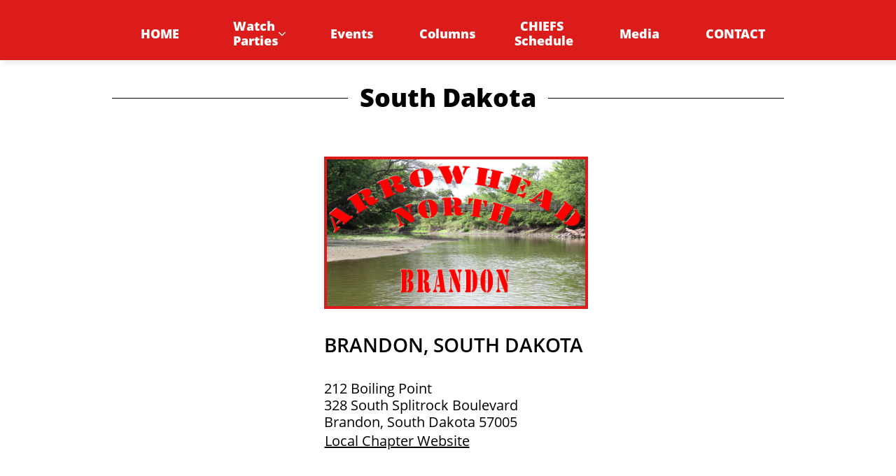

--- FILE ---
content_type: text/html
request_url: https://arrowheadkingdom.org/south-dakota
body_size: 11923
content:
<!DOCTYPE html PUBLIC "-//W3C//DTD XHTML 1.0 Transitional//EN" "http://www.w3.org/TR/xhtml1/DTD/xhtml1-transitional.dtd">
<html xmlns="http://www.w3.org/1999/xhtml">
<head>
<title>South Dakota</title>
<meta http-equiv="Content-Type" content="text/html; charset=utf-8"/>
<meta http-equiv="X-UA-Compatible" content="IE=edge">
<meta name="SKYPE_TOOLBAR" content="SKYPE_TOOLBAR_PARSER_COMPATIBLE"/>
<meta name="HandheldFriendly" content="True" />
<meta name="MobileOptimized" content="1024" />
<meta name="viewport" content="width=1024" /> 
<meta name="google-site-verification" content="0vEVCbD-7Aptvrd9EkRxxLCmgLIQaAbicL8XPhQAYwU" />
<link rel="shortcut icon" href="https://storage.googleapis.com/gator-users/user-1082776/images/fav-a3c2c0e52afe47c080570cfb8defafe8/favicon.ico?v=fav-a3c2c0e52afe47c080570cfb8defafe8" type="image/x-icon" />
<link rel="icon" type="image/png" href="https://storage.googleapis.com/gator-users/user-1082776/images/fav-a3c2c0e52afe47c080570cfb8defafe8/favicon-16x16.png?v=fav-a3c2c0e52afe47c080570cfb8defafe8" sizes="16x16">
<link rel="icon" type="image/png" href="https://storage.googleapis.com/gator-users/user-1082776/images/fav-a3c2c0e52afe47c080570cfb8defafe8/favicon-32x32.png?v=fav-a3c2c0e52afe47c080570cfb8defafe8" sizes="32x32">
<link rel="icon" type="image/png" href="https://storage.googleapis.com/gator-users/user-1082776/images/fav-a3c2c0e52afe47c080570cfb8defafe8/favicon-96x96.png?v=fav-a3c2c0e52afe47c080570cfb8defafe8" sizes="96x96">
<link rel="icon" type="image/png" href="https://storage.googleapis.com/gator-users/user-1082776/images/fav-a3c2c0e52afe47c080570cfb8defafe8/favicon-160x160.png?v=fav-a3c2c0e52afe47c080570cfb8defafe8" sizes="160x160">
<link rel="icon" type="image/png" href="https://storage.googleapis.com/gator-users/user-1082776/images/fav-a3c2c0e52afe47c080570cfb8defafe8/favicon-196x196.png?v=fav-a3c2c0e52afe47c080570cfb8defafe8" sizes="196x196">
<link rel="apple-touch-icon" href="https://storage.googleapis.com/gator-users/user-1082776/images/fav-a3c2c0e52afe47c080570cfb8defafe8/apple-touch-icon.png?v=fav-a3c2c0e52afe47c080570cfb8defafe8" />
<link rel="apple-touch-icon" sizes="57x57" href="https://storage.googleapis.com/gator-users/user-1082776/images/fav-a3c2c0e52afe47c080570cfb8defafe8/apple-touch-icon-57x57.png?v=fav-a3c2c0e52afe47c080570cfb8defafe8">
<link rel="apple-touch-icon" sizes="60x60" href="https://storage.googleapis.com/gator-users/user-1082776/images/fav-a3c2c0e52afe47c080570cfb8defafe8/apple-touch-icon-60x60.png?v=fav-a3c2c0e52afe47c080570cfb8defafe8">
<link rel="apple-touch-icon" sizes="72x72" href="https://storage.googleapis.com/gator-users/user-1082776/images/fav-a3c2c0e52afe47c080570cfb8defafe8/apple-touch-icon-72x72.png?v=fav-a3c2c0e52afe47c080570cfb8defafe8">
<link rel="apple-touch-icon" sizes="114x114" href="https://storage.googleapis.com/gator-users/user-1082776/images/fav-a3c2c0e52afe47c080570cfb8defafe8/apple-touch-icon-114x114.png?v=fav-a3c2c0e52afe47c080570cfb8defafe8">
<link rel="apple-touch-icon" sizes="120x120" href="https://storage.googleapis.com/gator-users/user-1082776/images/fav-a3c2c0e52afe47c080570cfb8defafe8/apple-touch-icon-120x120.png?v=fav-a3c2c0e52afe47c080570cfb8defafe8">
<link rel="apple-touch-icon" sizes="152x152" href="https://storage.googleapis.com/gator-users/user-1082776/images/fav-a3c2c0e52afe47c080570cfb8defafe8/apple-touch-icon-152x152.png?v=fav-a3c2c0e52afe47c080570cfb8defafe8">
<meta name="msapplication-square70x70logo" content="https://storage.googleapis.com/gator-users/user-1082776/images/fav-a3c2c0e52afe47c080570cfb8defafe8/mstile-70x70.png?v=fav-a3c2c0e52afe47c080570cfb8defafe8" />
<meta name="msapplication-square144x144logo" content="https://storage.googleapis.com/gator-users/user-1082776/images/fav-a3c2c0e52afe47c080570cfb8defafe8/mstile-144x144.png?v=fav-a3c2c0e52afe47c080570cfb8defafe8" />
<meta name="msapplication-square150x150logo" content="https://storage.googleapis.com/gator-users/user-1082776/images/fav-a3c2c0e52afe47c080570cfb8defafe8/mstile-150x150.png?v=fav-a3c2c0e52afe47c080570cfb8defafe8" />
<meta name="msapplication-wide310x150logo" content="https://storage.googleapis.com/gator-users/user-1082776/images/fav-a3c2c0e52afe47c080570cfb8defafe8/mstile-310x150.png?v=fav-a3c2c0e52afe47c080570cfb8defafe8" />
<meta name="msapplication-square310x310logo" content="https://storage.googleapis.com/gator-users/user-1082776/images/fav-a3c2c0e52afe47c080570cfb8defafe8/mstile-310x310.png?v=fav-a3c2c0e52afe47c080570cfb8defafe8" />


<meta name="twitter:card" content="summary"/>
<meta property="og:image" content="https://storage.googleapis.com/gator-sitethumbnails/site-898048/800x500.jpg"/>
<meta property="og:image:width" content="800"/>
<meta property="og:image:height" content="500"/>

<script async="" src="https://www.googletagmanager.com/gtag/js?id=GTM-TT5MGKN"></script>
<script type="text/javascript">
window.dataLayer=window.dataLayer||[];function gtag(){window.dataLayer.push(arguments);}
gtag('js',new Date());gtag('config', 'GTM-TT5MGKN')
</script>

<script type="text/javascript">
var _fc;window.getInsights=function(a,b){_fc||(_fc=a,a=null),window.AMInsights?(_fc&&(_fc(window.AMInsights),_fc=null),a&&a(window.AMInsights)):(b=b||25,setTimeout(function(){window.getInsights(a,2*b)},b))};
</script>
<script type="text/javascript" src="https://assets.mywebsitebuilder.com/assets/t.js?brand=Gator&v=g-202507311507277730" async></script>
<script type="text/javascript">
window.getInsights(function(insights){insights.init('f695028f-3076-42b6-a4d6-8ce19b061682');});
</script>

<link rel='stylesheet' type='text/css' href='https://components.mywebsitebuilder.com/g-202507311507277730/viewer-gator/viewer.css'/>

<script type='text/javascript'>
var PageData = {"baseAddress":"arrowheadkingdom.org","ServicesBasePath":"","isTablet":false,"siteSettings":{"analyticsTrackingId":"\"GTM-TT5MGKN\"","behanceSocialLinkId":"{\"type\":\"behance\",\"title\":\"Behance\",\"url\":\"https://www.behance.com\"}","doneFirstPublish":"true","dribbbleSocialLinkId":"{\"type\":\"dribbble\",\"title\":\"Dribbble\",\"url\":\"https://www.dribbble.com\"}","enableColumnsGrid":"false","etsySocialLinkId":"{\"type\":\"etsy\",\"title\":\"Etsy\",\"url\":\"https://www.etsy.com\"}","facebookSocialLinkId":"{\"type\":\"facebook\",\"title\":\"Facebook\",\"url\":\"https://www.facebook.com/groups/arrowheadkingdomglobal\"}","flickrSocialLinkId":"{\"type\":\"flickr\",\"title\":\"Flickr\",\"url\":\"https://www.flickr.com\"}","instagramSocialLinkId":"{\"type\":\"instagram\",\"title\":\"Instagram\",\"url\":\"https://www.instagram.com/arrowheadkingdomglobal\"}","isFirstMobileUse":"true","linkedinSocialLinkId":"{\"type\":\"linkedin\",\"title\":\"LinkedIn\",\"url\":\"https://www.linkedin.com\"}","mobileIsDeactivated":"false","picasaSocialLinkId":"{\"type\":\"picasa\",\"title\":\"Picasa\",\"url\":\"https://www.picasa.com\"}","pinterestSocialLinkId":"{\"type\":\"pinterest\",\"title\":\"Pinterest\",\"url\":\"https://www.pinterest.com\"}","privacypolicy":"Privacy Policy","privacypolicyactive":"true","redditSocialLinkId":"{\"type\":\"reddit\",\"title\":\"Reddit\",\"url\":\"https://www.reddit.com\"}","renrenSocialLinkId":"{\"type\":\"renren\",\"title\":\"Renren\",\"url\":\"https://www.renren.com\"}","showAlwaysColumnsGrid":"false","soundCloudSocialLinkId":"{\"type\":\"soundCloud\",\"title\":\"SoundCloud\",\"url\":\"https://www.soundcloud.com\"}","tripAdvisorSocialLinkId":"{\"type\":\"tripAdvisor\",\"title\":\"Trip Advisor\",\"url\":\"https://www.tripadvisor.com\"}","tumblrSocialLinkId":"{\"type\":\"tumblr\",\"title\":\"Tumblr\",\"url\":\"https://www.tumblr.com\"}","twitterSocialLinkId":"{\"type\":\"twitter\",\"title\":\"Twitter\",\"url\":\"https://twitter.com/ArrowheadKingd3\"}","vimeoSocialLinkId":"{\"type\":\"vimeo\",\"title\":\"Vimeo\",\"url\":\"https://www.vimeo.com\"}","vkSocialLinkId":"{\"type\":\"vk\",\"title\":\"VK\",\"url\":\"https://www.vk.com\"}","weiboSocialLinkId":"{\"type\":\"weibo\",\"title\":\"Weibo\",\"url\":\"https://www.weibo.com\"}","youtubeSocialLinkId":"{\"type\":\"youtube\",\"title\":\"Youtube\",\"url\":\"https://www.youtube.com/@ArrowheadKingdomCHIEFScast\"}"},"defaultAjaxPageID":"id1676559953590","PageNotFound":false};
var Global = {"FacebookAppID":null,"IsMobileView":false,"IsTabletView":false,"IsMobileClient":false,"CloudflareOptions":6,"SiteID":898048};
var SiteInformation = {"groupId":898048,"isPublished":false,"limitations":{"video":{"limitation":{"isLimited":true},"dialog":{"isDiscount":false}},"pages":{"limitation":{"isLimited":true},"dialog":{"isDiscount":false}},"ecommerce":{"limitation":{"isLimited":true},"dialog":{"isDiscount":false}},"publish":{"limitation":{"isLimited":true},"dialog":{"isDiscount":false}},"stats":{"limitation":{"isLimited":false},"dialog":{"isDiscount":false}},"storage":{"limitation":{"isLimited":true},"dialog":{"isDiscount":false}},"file":{"limitation":{"isLimited":true},"dialog":{"isDiscount":false}},"premium":{"limitation":{"isLimited":false},"dialog":{"isDiscount":false}},"mobile":{"limitation":{"isLimited":true},"dialog":{"isDiscount":false}},"newSites":{"limitation":{"isLimited":true},"dialog":{"isDiscount":false}},"favicon":{"limitation":{"isLimited":true},"dialog":{"isDiscount":false}},"embedded":{"limitation":{"isLimited":true},"dialog":{"isDiscount":false}},"bannerFeature":{"limitation":{"isLimited":false},"dialog":{"isDiscount":false},"iframeUrl":"https://components.mywebsitebuilder.com/gator/freebanner.html","iframeHeight":"66px"},"history":{"limitation":{"isLimited":true},"dialog":{"isDiscount":false}},"posts":{"limitation":{"isLimited":true},"dialog":{"isDiscount":false}},"hdvideo":{"limitation":{"isLimited":true},"dialog":{"isDiscount":false}},"totalPages":{"limitation":{"isLimited":true},"dialog":{"isDiscount":false}},"advancedStats":{"limitation":{"isLimited":false},"dialog":{"isDiscount":false}},"form":{"limitation":{"isLimited":true},"dialog":{"isDiscount":false}}},"isPremium":true,"isSaved":false,"siteType":0,"isTemplate":false,"baseVersion":"932867","isFirstSiteVersion":false,"hasSites":false,"storeInformation":{},"appMarketInformation":{}};
var Settings = {"UserStorageUrlsMap":{"2":"https://wzukusers.blob.core.windows.net/user-{0}/","6":"https://storage.googleapis.com/gator-users/user-{0}/","61":"https://storage.googleapis.com/gator-users/user-{0}/"},"WebzaiStorageUrlsMap":{"2":"https://wzuk.blob.core.windows.net/assets/","6":"https://storage.googleapis.com/wzuk/assets/"},"InsightsTrackerUrl":"https://assets.mywebsitebuilder.com/assets","GoogleMapsApiKey":"AIzaSyAhR-co3MjaIjV0wFjB6kdlW3H2KnCTYJU","RecaptchaSiteKey":"6LfwJUwUAAAAAES2R4Y3mpZmYr4a7ur4A0kFXNDr","StaticContentUrl":"https://webzaidev.blob.core.windows.net/","ServiceAddress":"https://editor.gator.com/","ApplicationRoot":"https://components.mywebsitebuilder.com/g-202507311507277730","Brand":40,"ApplicationDomain":"gator.com","YoutubeApiKey":"","InstagramClientId":"483843269120637","AppsIframeRoot":"https://components.mywebsitebuilder.com","AppVersion":"g-202507311507277730","DevelopmentMode":"","ServiceEndpoints":{"Store":{"EmbedApi":"https://embed.gator.com/dist/src/","PublicApi":"https://store-api.gator.com/v1/"},"Storage":null},"ImageProxy":"https://images.builderservices.io/s/?","DataProxy":"https://data.mywebsitebuilder.com","IsApiPartner":false,"BrandName":"Gator","RaygunSettings":null,"FreeBannerUrl":"https://components.mywebsitebuilder.com/gator/freebanner.html"};

</script>
<script src='https://components.mywebsitebuilder.com/g-202507311507277730/viewer/viewer.js' type='text/javascript'></script>

<script src='https://storage.googleapis.com/gator-users/user-1082776/sites/898048/5fd2f3b9d24a41bc8336ec745ed71ca3/1b035521f5ee427a9317c1c29d76329e.js?1759955374' type='text/javascript'></script>
<script src='https://storage.googleapis.com/gator-users/user-1082776/sites/898048/5fd2f3b9d24a41bc8336ec745ed71ca3/f17ff4827bd94e57a81f64aea0a37e3e.js?1759955374' type='text/javascript'></script>
<script src='https://storage.googleapis.com/gator-users/user-1082776/sites/898048/5fd2f3b9d24a41bc8336ec745ed71ca3/b5a1f5166be44776898474d8750c1ab0.js?1759955374' type='text/javascript'></script>
<script type='text/javascript'>
var SiteFilesMap = {"page-id1343569893637":"https://storage.googleapis.com/gator-users/user-1082776/sites/898048/5fd2f3b9d24a41bc8336ec745ed71ca3/ccf0ecf7d7a4406f9072fdfcb26e15d1.js","page-1404290454152":"https://storage.googleapis.com/gator-users/user-1082776/sites/898048/5fd2f3b9d24a41bc8336ec745ed71ca3/881a85573b114b7d9de20b01a2d80e84.js","page-id1673541673067":"https://storage.googleapis.com/gator-users/user-1082776/sites/898048/5fd2f3b9d24a41bc8336ec745ed71ca3/655f171c6c9a45c986a01bcf83adb28b.js","page-id1673543531810":"https://storage.googleapis.com/gator-users/user-1082776/sites/898048/5fd2f3b9d24a41bc8336ec745ed71ca3/3a4a12df143c4bbebf7ebbff734c3d25.js","page-id1673543531857":"https://storage.googleapis.com/gator-users/user-1082776/sites/898048/5fd2f3b9d24a41bc8336ec745ed71ca3/36fb8949e27b495ab56693be21360c33.js","page-id1673565784579":"https://storage.googleapis.com/gator-users/user-1082776/sites/898048/5fd2f3b9d24a41bc8336ec745ed71ca3/6b4e6d842d9548f289e047a79cc455c8.js","page-id1676392252366":"https://storage.googleapis.com/gator-users/user-1082776/sites/898048/5fd2f3b9d24a41bc8336ec745ed71ca3/75225d96b3b740759dc953882ee4e13d.js","page-id1676393436767":"https://storage.googleapis.com/gator-users/user-1082776/sites/898048/5fd2f3b9d24a41bc8336ec745ed71ca3/a959e0352023480f873371c66b5f1074.js","page-id1676394026595":"https://storage.googleapis.com/gator-users/user-1082776/sites/898048/5fd2f3b9d24a41bc8336ec745ed71ca3/32ad0fb74c6840149a946ef54031ce86.js","page-id1676394348366":"https://storage.googleapis.com/gator-users/user-1082776/sites/898048/5fd2f3b9d24a41bc8336ec745ed71ca3/8ecf0a3191024295bcf6a14123901e3d.js","page-id1676399322575":"https://storage.googleapis.com/gator-users/user-1082776/sites/898048/5fd2f3b9d24a41bc8336ec745ed71ca3/826a02bd924348afb66281fcd9cb1393.js","page-id1676400302791":"https://storage.googleapis.com/gator-users/user-1082776/sites/898048/5fd2f3b9d24a41bc8336ec745ed71ca3/75bac2830df24339bd6950c1dea4cc97.js","page-id1676400658661":"https://storage.googleapis.com/gator-users/user-1082776/sites/898048/5fd2f3b9d24a41bc8336ec745ed71ca3/5dac9652e63c41e09da2fbc1440bc2d0.js","page-id1676400731068":"https://storage.googleapis.com/gator-users/user-1082776/sites/898048/5fd2f3b9d24a41bc8336ec745ed71ca3/357f169d572140088d4579365c7fe7d7.js","page-id1676406554668":"https://storage.googleapis.com/gator-users/user-1082776/sites/898048/5fd2f3b9d24a41bc8336ec745ed71ca3/1f6a7e97efb14a51a34f05a8e640c6b2.js","page-id1676406864868":"https://storage.googleapis.com/gator-users/user-1082776/sites/898048/5fd2f3b9d24a41bc8336ec745ed71ca3/62e7da82516c4d85956cbfd8a801ded7.js","page-id1676407099008":"https://storage.googleapis.com/gator-users/user-1082776/sites/898048/5fd2f3b9d24a41bc8336ec745ed71ca3/215ec74413eb40ed9a602a48d880c23a.js","page-id1676407300851":"https://storage.googleapis.com/gator-users/user-1082776/sites/898048/5fd2f3b9d24a41bc8336ec745ed71ca3/0c244262979f4bdfb8c4f907bdf551dc.js","page-id1676407855253":"https://storage.googleapis.com/gator-users/user-1082776/sites/898048/5fd2f3b9d24a41bc8336ec745ed71ca3/de92908fdd434b1fa93a05bae36fa4f6.js","page-id1676409249055":"https://storage.googleapis.com/gator-users/user-1082776/sites/898048/5fd2f3b9d24a41bc8336ec745ed71ca3/2e8cbb86d6bd491c81910492c7458c6e.js","page-id1676409634539":"https://storage.googleapis.com/gator-users/user-1082776/sites/898048/5fd2f3b9d24a41bc8336ec745ed71ca3/e152624e4c764a42803680a2d6cf00eb.js","page-id1676409760165":"https://storage.googleapis.com/gator-users/user-1082776/sites/898048/5fd2f3b9d24a41bc8336ec745ed71ca3/e95d5cd096ac412ea0b0ec0e151aedf4.js","page-id1676409972620":"https://storage.googleapis.com/gator-users/user-1082776/sites/898048/5fd2f3b9d24a41bc8336ec745ed71ca3/f30082cbd5a5457db099c8a6b4ef316e.js","page-id1676410056058":"https://storage.googleapis.com/gator-users/user-1082776/sites/898048/5fd2f3b9d24a41bc8336ec745ed71ca3/d64030cd1b424873a4cebe02cbc1c6b0.js","page-id1676410153076":"https://storage.googleapis.com/gator-users/user-1082776/sites/898048/5fd2f3b9d24a41bc8336ec745ed71ca3/16f2b83a26d444a2940356eacc381ae6.js","page-id1676410204086":"https://storage.googleapis.com/gator-users/user-1082776/sites/898048/5fd2f3b9d24a41bc8336ec745ed71ca3/f47a92eea4684829a5a290b7f9db183d.js","page-id1676410446165":"https://storage.googleapis.com/gator-users/user-1082776/sites/898048/5fd2f3b9d24a41bc8336ec745ed71ca3/873f7c2131e94c258a6af6bef7b9093f.js","page-id1676410622340":"https://storage.googleapis.com/gator-users/user-1082776/sites/898048/5fd2f3b9d24a41bc8336ec745ed71ca3/30f65d9f8f6f46cd8f794d9e7c225085.js","page-id1676410970915":"https://storage.googleapis.com/gator-users/user-1082776/sites/898048/5fd2f3b9d24a41bc8336ec745ed71ca3/de3f463a093a4e789721a35581a5831d.js","page-id1676411271855":"https://storage.googleapis.com/gator-users/user-1082776/sites/898048/5fd2f3b9d24a41bc8336ec745ed71ca3/2c1090f8838d4457a2003060401b3c63.js","page-id1676553971555":"https://storage.googleapis.com/gator-users/user-1082776/sites/898048/5fd2f3b9d24a41bc8336ec745ed71ca3/b31715b3fa2745f6bb766a1901c15670.js","page-id1676554627201":"https://storage.googleapis.com/gator-users/user-1082776/sites/898048/5fd2f3b9d24a41bc8336ec745ed71ca3/15538db71f7f449a887ed5d4b0829f32.js","page-id1676554891562":"https://storage.googleapis.com/gator-users/user-1082776/sites/898048/5fd2f3b9d24a41bc8336ec745ed71ca3/44438c0781c543a98338203499090c33.js","page-id1676555232255":"https://storage.googleapis.com/gator-users/user-1082776/sites/898048/5fd2f3b9d24a41bc8336ec745ed71ca3/7d39013dd54d4e56b78ad7c60f2bbfb9.js","page-id1676555488757":"https://storage.googleapis.com/gator-users/user-1082776/sites/898048/5fd2f3b9d24a41bc8336ec745ed71ca3/bd196fc180bf44ee8a3c286101160e0c.js","page-id1676555597268":"https://storage.googleapis.com/gator-users/user-1082776/sites/898048/5fd2f3b9d24a41bc8336ec745ed71ca3/07bba477ef874388989c49a9a67f2069.js","page-id1676555957985":"https://storage.googleapis.com/gator-users/user-1082776/sites/898048/5fd2f3b9d24a41bc8336ec745ed71ca3/83f329992b764e7dace369195fb4e990.js","page-id1676556271315":"https://storage.googleapis.com/gator-users/user-1082776/sites/898048/5fd2f3b9d24a41bc8336ec745ed71ca3/05c12d0508b54183848b2372260359f7.js","page-id1676557083368":"https://storage.googleapis.com/gator-users/user-1082776/sites/898048/5fd2f3b9d24a41bc8336ec745ed71ca3/70d9809a3c1a43b88e70913e642f4043.js","page-id1676557374888":"https://storage.googleapis.com/gator-users/user-1082776/sites/898048/5fd2f3b9d24a41bc8336ec745ed71ca3/2ade07e49a90433e8e3b867d0217104a.js","page-id1676557647335":"https://storage.googleapis.com/gator-users/user-1082776/sites/898048/5fd2f3b9d24a41bc8336ec745ed71ca3/1fd079ffcf44492baecc59b18377b537.js","page-id1676558381927":"https://storage.googleapis.com/gator-users/user-1082776/sites/898048/5fd2f3b9d24a41bc8336ec745ed71ca3/eeaee1e9041c43edac5f7561b5d48d83.js","page-id1676558901822":"https://storage.googleapis.com/gator-users/user-1082776/sites/898048/5fd2f3b9d24a41bc8336ec745ed71ca3/05a1b1664736426bb5652cf9e3298d2d.js","page-id1676559237380":"https://storage.googleapis.com/gator-users/user-1082776/sites/898048/5fd2f3b9d24a41bc8336ec745ed71ca3/cef78430d1ce4a84b025db6b40b95ec1.js","page-id1676559953590":"https://storage.googleapis.com/gator-users/user-1082776/sites/898048/5fd2f3b9d24a41bc8336ec745ed71ca3/f17ff4827bd94e57a81f64aea0a37e3e.js","page-id1676560152604":"https://storage.googleapis.com/gator-users/user-1082776/sites/898048/5fd2f3b9d24a41bc8336ec745ed71ca3/a678b12ff6584078820df07793d4dfaf.js","page-id1676560508617":"https://storage.googleapis.com/gator-users/user-1082776/sites/898048/5fd2f3b9d24a41bc8336ec745ed71ca3/7e71587221494a43b46d4f2586d08d47.js","page-id1676561300068":"https://storage.googleapis.com/gator-users/user-1082776/sites/898048/5fd2f3b9d24a41bc8336ec745ed71ca3/a4cc4b254f6243209176c64f9ebba922.js","page-id1676561371457":"https://storage.googleapis.com/gator-users/user-1082776/sites/898048/5fd2f3b9d24a41bc8336ec745ed71ca3/6b9dd63229714e4b9db76a6b5d5889eb.js","page-id1676561425595":"https://storage.googleapis.com/gator-users/user-1082776/sites/898048/5fd2f3b9d24a41bc8336ec745ed71ca3/9330420bdd19443eab44285b6060ddbe.js","page-id1676561654192":"https://storage.googleapis.com/gator-users/user-1082776/sites/898048/5fd2f3b9d24a41bc8336ec745ed71ca3/70fe57450a3f4bc9a0e56cc4758ad909.js","page-id1676561833310":"https://storage.googleapis.com/gator-users/user-1082776/sites/898048/5fd2f3b9d24a41bc8336ec745ed71ca3/0d00d14e59af4e1d9780f30e721b201d.js","page-id1676561891574":"https://storage.googleapis.com/gator-users/user-1082776/sites/898048/5fd2f3b9d24a41bc8336ec745ed71ca3/bb6cc5ecaa2c4ee993ca471c47df78e4.js","page-id1676562060562":"https://storage.googleapis.com/gator-users/user-1082776/sites/898048/5fd2f3b9d24a41bc8336ec745ed71ca3/6b6bca963ec942c1aca15dd46c5ed09d.js","page-id1676567831332":"https://storage.googleapis.com/gator-users/user-1082776/sites/898048/5fd2f3b9d24a41bc8336ec745ed71ca3/3b09c637e7cb490b971e27b4fdfd112a.js","page-id1676568980436":"https://storage.googleapis.com/gator-users/user-1082776/sites/898048/5fd2f3b9d24a41bc8336ec745ed71ca3/d565eda7a10f4bd0bb82fea49edd1f53.js","page-id1678324476636":"https://storage.googleapis.com/gator-users/user-1082776/sites/898048/5fd2f3b9d24a41bc8336ec745ed71ca3/4813b8c6efa9449b91cd5891e8ad7a8e.js","page-id1679673644094":"https://storage.googleapis.com/gator-users/user-1082776/sites/898048/5fd2f3b9d24a41bc8336ec745ed71ca3/524fae259ac349168abd1b5246dfb4f1.js","page-id1680356467841":"https://storage.googleapis.com/gator-users/user-1082776/sites/898048/5fd2f3b9d24a41bc8336ec745ed71ca3/361434bb66aa424a8a73fe0bb9833600.js","page-id1685463020572":"https://storage.googleapis.com/gator-users/user-1082776/sites/898048/5fd2f3b9d24a41bc8336ec745ed71ca3/557696af92e641d0bf0d46b9f62d540c.js","page-id1691170936366":"https://storage.googleapis.com/gator-users/user-1082776/sites/898048/5fd2f3b9d24a41bc8336ec745ed71ca3/da817cfd6d714674b7ef24154f4f7757.js","page-id1692725756046":"https://storage.googleapis.com/gator-users/user-1082776/sites/898048/5fd2f3b9d24a41bc8336ec745ed71ca3/7ad6d0e2d5bd4a51bd6fe96041408207.js","page-id1693427304894":"https://storage.googleapis.com/gator-users/user-1082776/sites/898048/5fd2f3b9d24a41bc8336ec745ed71ca3/a66e9e7141e7424c91f62d64654be524.js","page-id1695942168261":"https://storage.googleapis.com/gator-users/user-1082776/sites/898048/5fd2f3b9d24a41bc8336ec745ed71ca3/0d86f25e8eb4410190f4120d67d5aab5.js","page-id1676559523029":"https://storage.googleapis.com/gator-users/user-1082776/sites/898048/5fd2f3b9d24a41bc8336ec745ed71ca3/a0040138038246c89304f84a612a3402.js","master-1343569893636":"https://storage.googleapis.com/gator-users/user-1082776/sites/898048/5fd2f3b9d24a41bc8336ec745ed71ca3/b5a1f5166be44776898474d8750c1ab0.js","site-structure":"https://storage.googleapis.com/gator-users/user-1082776/sites/898048/5fd2f3b9d24a41bc8336ec745ed71ca3/1b035521f5ee427a9317c1c29d76329e.js"};
</script>


<style type="text/css"> #mobile-loading-screen, #desktop-loading-screen{position:absolute;left:0;top:0;right:0;bottom:0;z-index:100000000;background:white url('[data-uri]') center center no-repeat;} body.state-loading-mobile-viewer, body.state-loading-mobile-viewer .page-element, body.state-loading-mobile-viewer #body-element, body.state-loading-desktop-viewer, body.state-loading-desktop-viewer .page-element, body.state-loading-desktop-viewer #body-element{height:100%;width:100%;overflow-y:hidden !important;} </style>
<script type="text/javascript">
var DynamicPageContent = null;
var DBSiteMetaData = { "pagesStructureInformation":{"pagesData":{"id1343569893637":{"metaTags":"","headerCode":"","footerCode":"","tags":[],"id":"id1343569893637","pageID":null,"pid":null,"title":"HOME","name":null,"pageTitle":"Find the Nearest Chiefs Watch Party - Arrowhead Kingdom","description":"Discover the closest Chiefs watch parties with Arrowhead Kingdom. Connect with fellow fans and cheer on your favorite team together.","keyWords":"","index":1,"isHomePage":true,"shareStyle":true,"useNameASTitle":true,"supportsMobileStates":true,"urlAlias":"","useNameASUrl":false,"useDefaultTitle":false,"masterPageListName":"","masterPageType":"","isSearchEngineDisabled":false},"1404290454152":{"metaTags":"","headerCode":"","footerCode":"","tags":[],"id":"1404290454152","pageID":null,"pid":null,"title":"CONTACT","name":null,"pageTitle":"","description":"default description","keyWords":"","index":62,"isHomePage":false,"shareStyle":true,"useNameASTitle":true,"supportsMobileStates":true,"urlAlias":"contact","useNameASUrl":true,"useDefaultTitle":false,"masterPageListName":"","masterPageType":"","isSearchEngineDisabled":false},"id1673541673067":{"metaTags":"","headerCode":"","footerCode":"","tags":[],"id":"id1673541673067","pageID":null,"pid":null,"title":"Watch Parties","name":null,"pageTitle":"","description":"","keyWords":"","index":2,"isHomePage":false,"shareStyle":false,"useNameASTitle":false,"supportsMobileStates":true,"urlAlias":"chapter-list","useNameASUrl":false,"useDefaultTitle":false,"masterPageListName":"","masterPageType":"","isSearchEngineDisabled":false},"id1673543531810":{"metaTags":"","headerCode":"","footerCode":"","tags":[],"id":"id1673543531810","pageID":null,"pid":null,"title":"Post Page","name":null,"pageTitle":"","description":"","keyWords":"","isHomePage":false,"shareStyle":false,"useNameASTitle":false,"supportsMobileStates":true,"urlAlias":"post-page","useNameASUrl":true,"useDefaultTitle":false,"masterPageListName":"","pageListName":"LocalBlog","masterPageType":"","isSearchEngineDisabled":false},"id1673543531857":{"metaTags":"","headerCode":"","footerCode":"","tags":[],"id":"id1673543531857","pageID":null,"pid":null,"title":"Columns","name":null,"pageTitle":"","description":"","keyWords":"","index":59,"isHomePage":false,"shareStyle":false,"useNameASTitle":false,"supportsMobileStates":true,"urlAlias":"columns","useNameASUrl":true,"useDefaultTitle":false,"masterPageListName":"LocalBlog","masterPageType":"","isSearchEngineDisabled":false},"id1673565784579":{"metaTags":"","headerCode":"","footerCode":"","tags":[],"id":"id1673565784579","pageID":null,"pid":null,"title":"Media","name":null,"pageTitle":"","description":"","keyWords":"","index":61,"isHomePage":false,"shareStyle":false,"useNameASTitle":false,"supportsMobileStates":true,"urlAlias":"media","useNameASUrl":true,"useDefaultTitle":false,"masterPageListName":"","masterPageType":"","isSearchEngineDisabled":false},"id1676392252366":{"metaTags":"","headerCode":"","footerCode":"","tags":[],"id":"id1676392252366","pageID":null,"pid":null,"title":"Alabama","name":null,"pageTitle":"KC Chiefs Bars and Watch Parties in Alabama - [Join Today] ","description":"Join other KC Chiefs fans in Alabama. Cheer on your favorite team with Arrowhead Kingdom. ","keyWords":"","index":4,"isHomePage":false,"shareStyle":false,"useNameASTitle":false,"supportsMobileStates":true,"urlAlias":"alabama","useNameASUrl":true,"useDefaultTitle":false,"masterPageListName":"","masterPageType":"","isSearchEngineDisabled":false},"id1676393436767":{"metaTags":"","headerCode":"","footerCode":"","tags":[],"id":"id1676393436767","pageID":null,"pid":null,"title":"Arizona","name":null,"pageTitle":"KC Chiefs Bars and Watch Parties in Arizona - [Join Today]","description":"KC Chiefs bars in Arizona! Come join on your favorite NFL team with Arrowhead Kingdom. ","keyWords":"","index":5,"isHomePage":false,"shareStyle":false,"useNameASTitle":false,"supportsMobileStates":true,"urlAlias":"arizona","useNameASUrl":true,"useDefaultTitle":false,"masterPageListName":"","masterPageType":"","isSearchEngineDisabled":false},"id1676394026595":{"metaTags":"","headerCode":"","footerCode":"","tags":[],"id":"id1676394026595","pageID":null,"pid":null,"title":"Arkansas","name":null,"pageTitle":"","description":"","keyWords":"","index":6,"isHomePage":false,"shareStyle":false,"useNameASTitle":false,"supportsMobileStates":true,"urlAlias":"arkansas","useNameASUrl":true,"useDefaultTitle":false,"masterPageListName":"","masterPageType":"","isSearchEngineDisabled":false},"id1676394348366":{"metaTags":"","headerCode":"","footerCode":"","tags":[],"id":"id1676394348366","pageID":null,"pid":null,"title":"California","name":null,"pageTitle":"Chiefs Bars & Watch Parties in California - Arrowhead Kingdom","description":"Experience the thrill of Chiefs games at California's best bars and watch parties. Join Arrowhead Kingdom for unforgettable game-days!","keyWords":"","index":7,"isHomePage":false,"shareStyle":false,"useNameASTitle":false,"supportsMobileStates":true,"urlAlias":"california","useNameASUrl":true,"useDefaultTitle":false,"masterPageListName":"","masterPageType":"","isSearchEngineDisabled":false},"id1676399322575":{"metaTags":"","headerCode":"","footerCode":"","tags":[],"id":"id1676399322575","pageID":null,"pid":null,"title":"Colorado","name":null,"pageTitle":"Chiefs Bars & Watch Parties in Colorado - Arrowhead Kingdom","description":"Discover the best KC Chiefs bars and watch parties in Colorado with Arrowhead Kingdom. Join fellow fans for thrilling game-time experiences. Go Chiefs!","keyWords":"","index":8,"isHomePage":false,"shareStyle":false,"useNameASTitle":false,"supportsMobileStates":true,"urlAlias":"colorado","useNameASUrl":true,"useDefaultTitle":false,"masterPageListName":"","masterPageType":"","isSearchEngineDisabled":false},"id1676400302791":{"metaTags":"","headerCode":"","footerCode":"","tags":[],"id":"id1676400302791","pageID":null,"pid":null,"title":"Connecticut","name":null,"pageTitle":"","description":"","keyWords":"","index":9,"isHomePage":false,"shareStyle":false,"useNameASTitle":false,"supportsMobileStates":true,"urlAlias":"connecticut","useNameASUrl":true,"useDefaultTitle":false,"masterPageListName":"","masterPageType":"","isSearchEngineDisabled":false},"id1676400658661":{"metaTags":"","headerCode":"","footerCode":"","tags":[],"id":"id1676400658661","pageID":null,"pid":null,"title":"Delaware","name":null,"pageTitle":"","description":"","keyWords":"","index":10,"isHomePage":false,"shareStyle":false,"useNameASTitle":false,"supportsMobileStates":true,"urlAlias":"delaware","useNameASUrl":true,"useDefaultTitle":false,"masterPageListName":"","masterPageType":"","isSearchEngineDisabled":false},"id1676400731068":{"metaTags":"","headerCode":"","footerCode":"","tags":[],"id":"id1676400731068","pageID":null,"pid":null,"title":"Florida","name":null,"pageTitle":"Kansas City Chiefs Bars and Watch Parties in Florida ","description":"Welcome to Arrowhead Kingdom. Explore our list of die hard KC Chiefs fans. Join us at our next watch party. GO CHIEFS!","keyWords":"","index":12,"isHomePage":false,"shareStyle":false,"useNameASTitle":false,"supportsMobileStates":true,"urlAlias":"florida","useNameASUrl":true,"useDefaultTitle":false,"masterPageListName":"","masterPageType":"","isSearchEngineDisabled":false},"id1676406554668":{"metaTags":"","headerCode":"","footerCode":"","tags":[],"id":"id1676406554668","pageID":null,"pid":null,"title":"Georgia","name":null,"pageTitle":"Chiefs Bars & Watch Parties in Georgia - Arrowhead Kingdom","description":"Feel the Chiefs' energy at Georgia's premier bars and watch parties. Join Arrowhead Kingdom - your hub for game day camaraderie.","keyWords":"","index":13,"isHomePage":false,"shareStyle":false,"useNameASTitle":false,"supportsMobileStates":true,"urlAlias":"georgia","useNameASUrl":true,"useDefaultTitle":false,"masterPageListName":"","masterPageType":"","isSearchEngineDisabled":false},"id1676406864868":{"metaTags":"","headerCode":"","footerCode":"","tags":[],"id":"id1676406864868","pageID":null,"pid":null,"title":"Hawaii","name":null,"pageTitle":"","description":"","keyWords":"","index":14,"isHomePage":false,"shareStyle":false,"useNameASTitle":false,"supportsMobileStates":true,"urlAlias":"hawaii","useNameASUrl":true,"useDefaultTitle":false,"masterPageListName":"","masterPageType":"","isSearchEngineDisabled":false},"id1676407099008":{"metaTags":"","headerCode":"","footerCode":"","tags":[],"id":"id1676407099008","pageID":null,"pid":null,"title":"Idaho","name":null,"pageTitle":"","description":"","keyWords":"","index":15,"isHomePage":false,"shareStyle":false,"useNameASTitle":false,"supportsMobileStates":true,"urlAlias":"idaho","useNameASUrl":true,"useDefaultTitle":false,"masterPageListName":"","masterPageType":"","isSearchEngineDisabled":false},"id1676407300851":{"metaTags":"","headerCode":"","footerCode":"","tags":[],"id":"id1676407300851","pageID":null,"pid":null,"title":"Illinois","name":null,"pageTitle":"","description":"","keyWords":"","index":16,"isHomePage":false,"shareStyle":false,"useNameASTitle":false,"supportsMobileStates":true,"urlAlias":"illinois","useNameASUrl":true,"useDefaultTitle":false,"masterPageListName":"","masterPageType":"","isSearchEngineDisabled":false},"id1676407855253":{"metaTags":"","headerCode":"","footerCode":"","tags":[],"id":"id1676407855253","pageID":null,"pid":null,"title":"Indiana","name":null,"pageTitle":"","description":"","keyWords":"","index":17,"isHomePage":false,"shareStyle":false,"useNameASTitle":false,"supportsMobileStates":true,"urlAlias":"indiana","useNameASUrl":true,"useDefaultTitle":false,"masterPageListName":"","masterPageType":"","isSearchEngineDisabled":false},"id1676409249055":{"metaTags":"","headerCode":"","footerCode":"","tags":[],"id":"id1676409249055","pageID":null,"pid":null,"title":"Iowa","name":null,"pageTitle":"","description":"","keyWords":"","index":18,"isHomePage":false,"shareStyle":false,"useNameASTitle":false,"supportsMobileStates":true,"urlAlias":"iowa","useNameASUrl":true,"useDefaultTitle":false,"masterPageListName":"","masterPageType":"","isSearchEngineDisabled":false},"id1676409634539":{"metaTags":"","headerCode":"","footerCode":"","tags":[],"id":"id1676409634539","pageID":null,"pid":null,"title":"Kansas","name":null,"pageTitle":"","description":"","keyWords":"","index":19,"isHomePage":false,"shareStyle":false,"useNameASTitle":false,"supportsMobileStates":true,"urlAlias":"kansas","useNameASUrl":true,"useDefaultTitle":false,"masterPageListName":"","masterPageType":"","isSearchEngineDisabled":false},"id1676409760165":{"metaTags":"","headerCode":"","footerCode":"","tags":[],"id":"id1676409760165","pageID":null,"pid":null,"title":"Kentucky","name":null,"pageTitle":"","description":"","keyWords":"","index":20,"isHomePage":false,"shareStyle":false,"useNameASTitle":false,"supportsMobileStates":true,"urlAlias":"kentucky","useNameASUrl":true,"useDefaultTitle":false,"masterPageListName":"","masterPageType":"","isSearchEngineDisabled":false},"id1676409972620":{"metaTags":"","headerCode":"","footerCode":"","tags":[],"id":"id1676409972620","pageID":null,"pid":null,"title":"Louisiana","name":null,"pageTitle":"","description":"","keyWords":"","index":21,"isHomePage":false,"shareStyle":false,"useNameASTitle":false,"supportsMobileStates":true,"urlAlias":"louisiana","useNameASUrl":true,"useDefaultTitle":false,"masterPageListName":"","masterPageType":"","isSearchEngineDisabled":false},"id1676410056058":{"metaTags":"","headerCode":"","footerCode":"","tags":[],"id":"id1676410056058","pageID":null,"pid":null,"title":"Maine","name":null,"pageTitle":"","description":"","keyWords":"","index":22,"isHomePage":false,"shareStyle":false,"useNameASTitle":false,"supportsMobileStates":true,"urlAlias":"maine","useNameASUrl":true,"useDefaultTitle":false,"masterPageListName":"","masterPageType":"","isSearchEngineDisabled":false},"id1676410153076":{"metaTags":"","headerCode":"","footerCode":"","tags":[],"id":"id1676410153076","pageID":null,"pid":null,"title":"Maryland","name":null,"pageTitle":"","description":"","keyWords":"","index":23,"isHomePage":false,"shareStyle":false,"useNameASTitle":false,"supportsMobileStates":true,"urlAlias":"maryland","useNameASUrl":true,"useDefaultTitle":false,"masterPageListName":"","masterPageType":"","isSearchEngineDisabled":false},"id1676410204086":{"metaTags":"","headerCode":"","footerCode":"","tags":[],"id":"id1676410204086","pageID":null,"pid":null,"title":"Massachusetts","name":null,"pageTitle":"","description":"","keyWords":"","index":24,"isHomePage":false,"shareStyle":false,"useNameASTitle":false,"supportsMobileStates":true,"urlAlias":"massachusetts","useNameASUrl":true,"useDefaultTitle":false,"masterPageListName":"","masterPageType":"","isSearchEngineDisabled":false},"id1676410446165":{"metaTags":"","headerCode":"","footerCode":"","tags":[],"id":"id1676410446165","pageID":null,"pid":null,"title":"Michigan","name":null,"pageTitle":"KC Chiefs Bars and Watch Parties in Michigan - [Join Us] ","description":"","keyWords":"","index":25,"isHomePage":false,"shareStyle":false,"useNameASTitle":false,"supportsMobileStates":true,"urlAlias":"michigan","useNameASUrl":true,"useDefaultTitle":false,"masterPageListName":"","masterPageType":"","isSearchEngineDisabled":false},"id1676410622340":{"metaTags":"","headerCode":"","footerCode":"","tags":[],"id":"id1676410622340","pageID":null,"pid":null,"title":"Minnesota","name":null,"pageTitle":"KC Chiefs Bars and Watch Parties in Minnesota - [Join Us] ","description":"Hey Minnesota! Do you love cheering on the Chiefs? Join our watch parties and have a great time. ","keyWords":"","index":26,"isHomePage":false,"shareStyle":false,"useNameASTitle":false,"supportsMobileStates":true,"urlAlias":"minnesota","useNameASUrl":true,"useDefaultTitle":false,"masterPageListName":"","masterPageType":"","isSearchEngineDisabled":false},"id1676410970915":{"metaTags":"","headerCode":"","footerCode":"","tags":[],"id":"id1676410970915","pageID":null,"pid":null,"title":"Mississippi","name":null,"pageTitle":"KC Chiefs Bars and Watch Parties in Mississippi - [Join Us] ","description":"","keyWords":"","index":27,"isHomePage":false,"shareStyle":false,"useNameASTitle":false,"supportsMobileStates":true,"urlAlias":"mississippi","useNameASUrl":true,"useDefaultTitle":false,"masterPageListName":"","masterPageType":"","isSearchEngineDisabled":false},"id1676411271855":{"metaTags":"","headerCode":"","footerCode":"","tags":[],"id":"id1676411271855","pageID":null,"pid":null,"title":"Missouri","name":null,"pageTitle":"Chiefs Bars & Watch Parties in Missouri - Arrowhead Kingdom","description":"Experience Chiefs mania at Missouri's leading bars and watch parties. Enter Arrowhead Kingdom - your gateway to thrilling game days.","keyWords":"","index":28,"isHomePage":false,"shareStyle":false,"useNameASTitle":false,"supportsMobileStates":true,"urlAlias":"missouri","useNameASUrl":true,"useDefaultTitle":false,"masterPageListName":"","masterPageType":"","isSearchEngineDisabled":false},"id1676553971555":{"metaTags":"","headerCode":"","footerCode":"","tags":[],"id":"id1676553971555","pageID":null,"pid":null,"title":"Montana","name":null,"pageTitle":"","description":"","keyWords":"","index":29,"isHomePage":false,"shareStyle":false,"useNameASTitle":false,"supportsMobileStates":true,"urlAlias":"montana","useNameASUrl":true,"useDefaultTitle":false,"masterPageListName":"","masterPageType":"","isSearchEngineDisabled":false},"id1676554627201":{"metaTags":"","headerCode":"","footerCode":"","tags":[],"id":"id1676554627201","pageID":null,"pid":null,"title":"Nebraska","name":null,"pageTitle":"","description":"","keyWords":"","index":30,"isHomePage":false,"shareStyle":false,"useNameASTitle":false,"supportsMobileStates":true,"urlAlias":"nebraska","useNameASUrl":true,"useDefaultTitle":false,"masterPageListName":"","masterPageType":"","isSearchEngineDisabled":false},"id1676554891562":{"metaTags":"","headerCode":"","footerCode":"","tags":[],"id":"id1676554891562","pageID":null,"pid":null,"title":"Nevada","name":null,"pageTitle":"Watch Parties & Chiefs Bars in Las Vegas - (Super Bowl LVIII)","description":"Find a Kansas Chiefs watch party or bar in Nevada with Arrowhead Kingdom. We connect fans across the country and world. ","keyWords":"","index":31,"isHomePage":false,"shareStyle":false,"useNameASTitle":false,"supportsMobileStates":true,"urlAlias":"nevada","useNameASUrl":true,"useDefaultTitle":false,"masterPageListName":"","masterPageType":"","isSearchEngineDisabled":false},"id1676555232255":{"metaTags":"","headerCode":"","footerCode":"","tags":[],"id":"id1676555232255","pageID":null,"pid":null,"title":"New Hampshire","name":null,"pageTitle":"KC Chiefs Bars and Watch Parties in New Hampshire","description":"Join KC Chiefs fans in New Hampshire and cheer on the Chiefs! Arrowhead Kingdom awaits you. ","keyWords":"","index":32,"isHomePage":false,"shareStyle":false,"useNameASTitle":false,"supportsMobileStates":true,"urlAlias":"new-hampshire","useNameASUrl":true,"useDefaultTitle":false,"masterPageListName":"","masterPageType":"","isSearchEngineDisabled":false},"id1676555488757":{"metaTags":"","headerCode":"","footerCode":"","tags":[],"id":"id1676555488757","pageID":null,"pid":null,"title":"New Jersey","name":null,"pageTitle":"","description":"","keyWords":"","index":33,"isHomePage":false,"shareStyle":false,"useNameASTitle":false,"supportsMobileStates":true,"urlAlias":"new-jersey","useNameASUrl":true,"useDefaultTitle":false,"masterPageListName":"","masterPageType":"","isSearchEngineDisabled":false},"id1676555597268":{"metaTags":"","headerCode":"","footerCode":"","tags":[],"id":"id1676555597268","pageID":null,"pid":null,"title":"New York","name":null,"pageTitle":"KC Chiefs Watch Parties and Bars in New York - [NYC]","description":"Discover KC Chiefs watch parties and places to watch games alongside other fans. Arrowhead Kingdom is the place connecting fans of the Chiefs. ","keyWords":"","index":35,"isHomePage":false,"shareStyle":false,"useNameASTitle":false,"supportsMobileStates":true,"urlAlias":"new-york","useNameASUrl":true,"useDefaultTitle":false,"masterPageListName":"","masterPageType":"","isSearchEngineDisabled":false},"id1676555957985":{"metaTags":"","headerCode":"","footerCode":"","tags":[],"id":"id1676555957985","pageID":null,"pid":null,"title":"New Mexico","name":null,"pageTitle":"KC Chiefs Bars and Watch Parties in New Mexico - [Join Us] ","description":"","keyWords":"","index":34,"isHomePage":false,"shareStyle":false,"useNameASTitle":false,"supportsMobileStates":true,"urlAlias":"new-mexico","useNameASUrl":true,"useDefaultTitle":false,"masterPageListName":"","masterPageType":"","isSearchEngineDisabled":false},"id1676556271315":{"metaTags":"","headerCode":"","footerCode":"","tags":[],"id":"id1676556271315","pageID":null,"pid":null,"title":"North Carolina","name":null,"pageTitle":"","description":"","keyWords":"","index":36,"isHomePage":false,"shareStyle":false,"useNameASTitle":false,"supportsMobileStates":true,"urlAlias":"north-carolina","useNameASUrl":true,"useDefaultTitle":false,"masterPageListName":"","masterPageType":"","isSearchEngineDisabled":false},"id1676557083368":{"metaTags":"","headerCode":"","footerCode":"","tags":[],"id":"id1676557083368","pageID":null,"pid":null,"title":"North Dakota","name":null,"pageTitle":"","description":"","keyWords":"","index":37,"isHomePage":false,"shareStyle":false,"useNameASTitle":false,"supportsMobileStates":true,"urlAlias":"north-dakota","useNameASUrl":true,"useDefaultTitle":false,"masterPageListName":"","masterPageType":"","isSearchEngineDisabled":false},"id1676557374888":{"metaTags":"","headerCode":"","footerCode":"","tags":[],"id":"id1676557374888","pageID":null,"pid":null,"title":"Ohio","name":null,"pageTitle":"","description":"","keyWords":"","index":38,"isHomePage":false,"shareStyle":false,"useNameASTitle":false,"supportsMobileStates":true,"urlAlias":"ohio","useNameASUrl":true,"useDefaultTitle":false,"masterPageListName":"","masterPageType":"","isSearchEngineDisabled":false},"id1676557647335":{"metaTags":"","headerCode":"","footerCode":"","tags":[],"id":"id1676557647335","pageID":null,"pid":null,"title":"Oklahoma","name":null,"pageTitle":"","description":"","keyWords":"","index":39,"isHomePage":false,"shareStyle":false,"useNameASTitle":false,"supportsMobileStates":true,"urlAlias":"oklahoma","useNameASUrl":true,"useDefaultTitle":false,"masterPageListName":"","masterPageType":"","isSearchEngineDisabled":false},"id1676558381927":{"metaTags":"","headerCode":"","footerCode":"","tags":[],"id":"id1676558381927","pageID":null,"pid":null,"title":"Oregon","name":null,"pageTitle":"","description":"","keyWords":"","index":40,"isHomePage":false,"shareStyle":false,"useNameASTitle":false,"supportsMobileStates":true,"urlAlias":"oregon","useNameASUrl":true,"useDefaultTitle":false,"masterPageListName":"","masterPageType":"","isSearchEngineDisabled":false},"id1676558901822":{"metaTags":"","headerCode":"","footerCode":"","tags":[],"id":"id1676558901822","pageID":null,"pid":null,"title":"Pennsylvania","name":null,"pageTitle":"","description":"","keyWords":"","index":41,"isHomePage":false,"shareStyle":false,"useNameASTitle":false,"supportsMobileStates":true,"urlAlias":"pennsylvania","useNameASUrl":true,"useDefaultTitle":false,"masterPageListName":"","masterPageType":"","isSearchEngineDisabled":false},"id1676559237380":{"metaTags":"","headerCode":"","footerCode":"","tags":[],"id":"id1676559237380","pageID":null,"pid":null,"title":"Rhode Island","name":null,"pageTitle":"","description":"","keyWords":"","index":42,"isHomePage":false,"shareStyle":false,"useNameASTitle":false,"supportsMobileStates":true,"urlAlias":"rhode-island","useNameASUrl":true,"useDefaultTitle":false,"masterPageListName":"","masterPageType":"","isSearchEngineDisabled":false},"id1676559523029":{"metaTags":"","headerCode":"","footerCode":"","tags":[],"id":"id1676559523029","pageID":null,"pid":null,"title":"South Carolina","name":null,"pageTitle":"","description":"","keyWords":"","index":43,"isHomePage":false,"shareStyle":false,"useNameASTitle":false,"supportsMobileStates":true,"urlAlias":"south-carolina","useNameASUrl":true,"useDefaultTitle":false,"masterPageListName":"","masterPageType":"","isSearchEngineDisabled":false},"id1676559953590":{"metaTags":"","headerCode":"","footerCode":"","tags":[],"id":"id1676559953590","pageID":null,"pid":null,"title":"South Dakota","name":null,"pageTitle":"","description":"","keyWords":"","index":44,"isHomePage":false,"shareStyle":false,"useNameASTitle":false,"supportsMobileStates":true,"urlAlias":"south-dakota","useNameASUrl":true,"useDefaultTitle":false,"masterPageListName":"","masterPageType":"","isSearchEngineDisabled":false},"id1676560152604":{"metaTags":"","headerCode":"","footerCode":"","tags":[],"id":"id1676560152604","pageID":null,"pid":null,"title":"Tennessee","name":null,"pageTitle":"","description":"","keyWords":"","index":45,"isHomePage":false,"shareStyle":false,"useNameASTitle":false,"supportsMobileStates":true,"urlAlias":"tennessee","useNameASUrl":true,"useDefaultTitle":false,"masterPageListName":"","masterPageType":"","isSearchEngineDisabled":false},"id1676560508617":{"metaTags":"","headerCode":"","footerCode":"","tags":[],"id":"id1676560508617","pageID":null,"pid":null,"title":"Texas","name":null,"pageTitle":"Chiefs Bars & Watch Parties in Texas - Arrowhead Kingdom","description":"Unleash your Chiefs spirit at Texas's top bars and watch parties. Be part of Arrowhead Kingdom - where every game day is a celebration.","keyWords":"","index":46,"isHomePage":false,"shareStyle":false,"useNameASTitle":false,"supportsMobileStates":true,"urlAlias":"texas","useNameASUrl":true,"useDefaultTitle":false,"masterPageListName":"","masterPageType":"","isSearchEngineDisabled":false},"id1676561300068":{"metaTags":"","headerCode":"","footerCode":"","tags":[],"id":"id1676561300068","pageID":null,"pid":null,"title":"Utah","name":null,"pageTitle":"","description":"","keyWords":"","index":47,"isHomePage":false,"shareStyle":false,"useNameASTitle":false,"supportsMobileStates":true,"urlAlias":"utah","useNameASUrl":true,"useDefaultTitle":false,"masterPageListName":"","masterPageType":"","isSearchEngineDisabled":false},"id1676561371457":{"metaTags":"","headerCode":"","footerCode":"","tags":[],"id":"id1676561371457","pageID":null,"pid":null,"title":"Vermont","name":null,"pageTitle":"","description":"","keyWords":"","index":48,"isHomePage":false,"shareStyle":false,"useNameASTitle":false,"supportsMobileStates":true,"urlAlias":"vermont","useNameASUrl":true,"useDefaultTitle":false,"masterPageListName":"","masterPageType":"","isSearchEngineDisabled":false},"id1676561425595":{"metaTags":"","headerCode":"","footerCode":"","tags":[],"id":"id1676561425595","pageID":null,"pid":null,"title":"Virginia","name":null,"pageTitle":"Chiefs Bars & Watch Parties in Virginia - Arrowhead Kingdom","description":"Immerse in Chiefs excitement at Virginia's prime bars and watch parties. Join Arrowhead Kingdom - your ultimate game day destination.","keyWords":"","index":49,"isHomePage":false,"shareStyle":false,"useNameASTitle":false,"supportsMobileStates":true,"urlAlias":"virginia","useNameASUrl":true,"useDefaultTitle":false,"masterPageListName":"","masterPageType":"","isSearchEngineDisabled":false},"id1676561654192":{"metaTags":"","headerCode":"","footerCode":"","tags":[],"id":"id1676561654192","pageID":null,"pid":null,"title":"Washington","name":null,"pageTitle":"","description":"","keyWords":"","index":50,"isHomePage":false,"shareStyle":false,"useNameASTitle":false,"supportsMobileStates":true,"urlAlias":"washington","useNameASUrl":true,"useDefaultTitle":false,"masterPageListName":"","masterPageType":"","isSearchEngineDisabled":false},"id1676561833310":{"metaTags":"","headerCode":"","footerCode":"","tags":[],"id":"id1676561833310","pageID":null,"pid":null,"title":"West Virginia","name":null,"pageTitle":"","description":"","keyWords":"","index":51,"isHomePage":false,"shareStyle":false,"useNameASTitle":false,"supportsMobileStates":true,"urlAlias":"west-virginia","useNameASUrl":true,"useDefaultTitle":false,"masterPageListName":"","masterPageType":"","isSearchEngineDisabled":false},"id1676561891574":{"metaTags":"","headerCode":"","footerCode":"","tags":[],"id":"id1676561891574","pageID":null,"pid":null,"title":"Wisconsin","name":null,"pageTitle":"KC Chiefs Bars and Watch Parties in Wisconsin - [Join Us] ","description":"","keyWords":"","index":52,"isHomePage":false,"shareStyle":false,"useNameASTitle":false,"supportsMobileStates":true,"urlAlias":"wisconsin","useNameASUrl":true,"useDefaultTitle":false,"masterPageListName":"","masterPageType":"","isSearchEngineDisabled":false},"id1676562060562":{"metaTags":"","headerCode":"","footerCode":"","tags":[],"id":"id1676562060562","pageID":null,"pid":null,"title":"Wyoming","name":null,"pageTitle":"","description":"","keyWords":"","index":53,"isHomePage":false,"shareStyle":false,"useNameASTitle":false,"supportsMobileStates":true,"urlAlias":"wyoming","useNameASUrl":true,"useDefaultTitle":false,"masterPageListName":"","masterPageType":"","isSearchEngineDisabled":false},"id1676567831332":{"metaTags":"","headerCode":"","footerCode":"","tags":[],"id":"id1676567831332","pageID":null,"pid":null,"title":"Latin America","name":null,"pageTitle":"","description":"","keyWords":"","index":55,"isHomePage":false,"shareStyle":false,"useNameASTitle":false,"supportsMobileStates":true,"urlAlias":"latin-america","useNameASUrl":true,"useDefaultTitle":false,"masterPageListName":"","masterPageType":"","isSearchEngineDisabled":false},"id1676568980436":{"metaTags":"","headerCode":"","footerCode":"","tags":[],"id":"id1676568980436","pageID":null,"pid":null,"title":"Puerto Rico","name":null,"pageTitle":"","description":"","keyWords":"","index":56,"isHomePage":false,"shareStyle":false,"useNameASTitle":false,"supportsMobileStates":true,"urlAlias":"puerto-rico","useNameASUrl":true,"useDefaultTitle":false,"masterPageListName":"","masterPageType":"","isSearchEngineDisabled":false},"id1678324476636":{"metaTags":"","headerCode":"","footerCode":"","tags":[],"id":"id1678324476636","pageID":null,"pid":null,"title":"Events","name":null,"pageTitle":"","description":"","keyWords":"","index":58,"isHomePage":false,"shareStyle":false,"useNameASTitle":false,"supportsMobileStates":true,"urlAlias":"events","useNameASUrl":true,"useDefaultTitle":false,"masterPageListName":"","masterPageType":"","isSearchEngineDisabled":false},"id1679673644094":{"metaTags":"","headerCode":"","footerCode":"","tags":[],"id":"id1679673644094","pageID":null,"pid":null,"title":"United Kingdom","name":null,"pageTitle":"","description":"","keyWords":"","index":57,"isHomePage":false,"shareStyle":false,"useNameASTitle":false,"supportsMobileStates":true,"urlAlias":"united-kingdom","useNameASUrl":true,"useDefaultTitle":false,"masterPageListName":"","masterPageType":"","isSearchEngineDisabled":false},"id1680356467841":{"metaTags":"","headerCode":"","footerCode":"","tags":[],"id":"id1680356467841","pageID":null,"pid":null,"title":"Alaska","name":null,"pageTitle":"","description":"","keyWords":"","index":3,"isHomePage":false,"shareStyle":false,"useNameASTitle":false,"supportsMobileStates":true,"urlAlias":"alaska","useNameASUrl":true,"useDefaultTitle":false,"masterPageListName":"","masterPageType":"","isSearchEngineDisabled":false},"id1685463020572":{"metaTags":"","headerCode":"","footerCode":"","tags":[],"id":"id1685463020572","pageID":null,"pid":null,"title":"CHIEFS Schedule","name":null,"pageTitle":"","description":"","keyWords":"","index":60,"isHomePage":false,"shareStyle":false,"useNameASTitle":false,"supportsMobileStates":true,"urlAlias":"chiefs-schedule","useNameASUrl":true,"useDefaultTitle":false,"masterPageListName":"","masterPageType":"","isSearchEngineDisabled":false},"id1691170936366":{"metaTags":"","headerCode":"","footerCode":"","tags":[],"id":"id1691170936366","pageID":null,"pid":null,"title":"privacypolicy","name":null,"pageTitle":"","description":"","keyWords":"","index":63,"isHomePage":false,"shareStyle":false,"useNameASTitle":false,"supportsMobileStates":true,"urlAlias":"privacypolicy","useNameASUrl":true,"useDefaultTitle":false,"masterPageListName":"","masterPageType":"","isSearchEngineDisabled":false,"menu":{"isDesktopDisabled":true,"isMobileDisabled":true}},"id1692725756046":{"metaTags":"","headerCode":"","footerCode":"","tags":[],"id":"id1692725756046","pageID":null,"pid":null,"title":"TERMS & CONDITIONS","name":null,"pageTitle":"","description":"","keyWords":"","index":64,"isHomePage":false,"shareStyle":false,"useNameASTitle":false,"supportsMobileStates":true,"urlAlias":"terms-conditions","useNameASUrl":true,"useDefaultTitle":false,"masterPageListName":"","masterPageType":"","isSearchEngineDisabled":false,"menu":{"isDesktopDisabled":true,"isMobileDisabled":true}},"id1693427304894":{"metaTags":"","headerCode":"","footerCode":"","tags":[],"id":"id1693427304894","pageID":null,"pid":null,"title":"Germany","name":null,"pageTitle":"","description":"","keyWords":"","index":54,"isHomePage":false,"shareStyle":false,"useNameASTitle":false,"supportsMobileStates":true,"urlAlias":"germany","useNameASUrl":true,"useDefaultTitle":false,"masterPageListName":"","masterPageType":"","isSearchEngineDisabled":false},"id1695942168261":{"metaTags":"","headerCode":"","footerCode":"","tags":[],"id":"id1695942168261","pageID":null,"pid":null,"title":"District of Columbia","name":null,"pageTitle":"","description":"","keyWords":"","index":11,"isHomePage":false,"shareStyle":false,"useNameASTitle":false,"supportsMobileStates":true,"urlAlias":"district-of-columbia","useNameASUrl":true,"useDefaultTitle":false,"masterPageListName":"","masterPageType":"","isSearchEngineDisabled":false}},"pagesHierarchies": {"id1673541673067":["id1676392252366","id1676393436767","id1676394026595","id1676394348366","id1676399322575","id1676400302791","id1676400658661","id1676400731068","id1676406554668","id1676406864868","id1676407099008","id1676407300851","id1676407855253","id1676409249055","id1676409634539","id1676409760165","id1676409972620","id1676410056058","id1676410153076","id1676410204086","id1676410446165","id1676410622340","id1676410970915","id1676411271855","id1676553971555","id1676554627201","id1676554891562","id1676555232255","id1676555488757","id1676555597268","id1676555957985","id1676556271315","id1676557083368","id1676557374888","id1676557647335","id1676558381927","id1676558901822","id1676559237380","id1676559523029","id1676559953590","id1676560152604","id1676560508617","id1676561300068","id1676561371457","id1676561425595","id1676561654192","id1676561833310","id1676561891574","id1676562060562","id1676567831332","id1676568980436","id1679673644094","id1680356467841","id1693427304894","id1695942168261"],"id1673543531857":["id1673543531810"]}},"siteStructureInformation":{"masterPages": {"1343569893636":{"pagesIDs":["id1343569893637","1404290454152","id1673541673067","id1673543531810","id1673543531857","id1673565784579","id1676392252366","id1676393436767","id1676394026595","id1676394348366","id1676399322575","id1676400302791","id1676400658661","id1676400731068","id1676406554668","id1676406864868","id1676407099008","id1676407300851","id1676407855253","id1676409249055","id1676409634539","id1676409760165","id1676409972620","id1676410056058","id1676410153076","id1676410204086","id1676410446165","id1676410622340","id1676410970915","id1676411271855","id1676553971555","id1676554627201","id1676554891562","id1676555232255","id1676555488757","id1676555597268","id1676555957985","id1676556271315","id1676557083368","id1676557374888","id1676557647335","id1676558381927","id1676558901822","id1676559237380","id1676559523029","id1676559953590","id1676560152604","id1676560508617","id1676561300068","id1676561371457","id1676561425595","id1676561654192","id1676561833310","id1676561891574","id1676562060562","id1676567831332","id1676568980436","id1678324476636","id1679673644094","id1680356467841","id1685463020572","id1691170936366","id1692725756046","id1693427304894","id1695942168261"]}},"listsInformation": {"LocalBlog":{"defaultDynamicPageId":"id1673543531810","listType":null,"listId":13134550,"listName":"LocalBlog","remoteDataSource":null,"isTemplate":false,"hasAppMarketStore":false,"hasShownMigrationMessage":false,"connectedListPage":"id1673543531857","connectedDynamicPages":["id1673543531810"],"isVisible":false,"hasAnyCatsVariantsOrStock":false,"isOnePageList":false}}} };
var TemporaryImages = [];
Viewer.initialize();
</script>
</head>
<body class="state-loading-desktop-viewer">
<div id="desktop-loading-screen"></div>

Kansas City Chiefs Watch Parties in Arkansas

<div id="body-element"></div>

</body>
</html>

